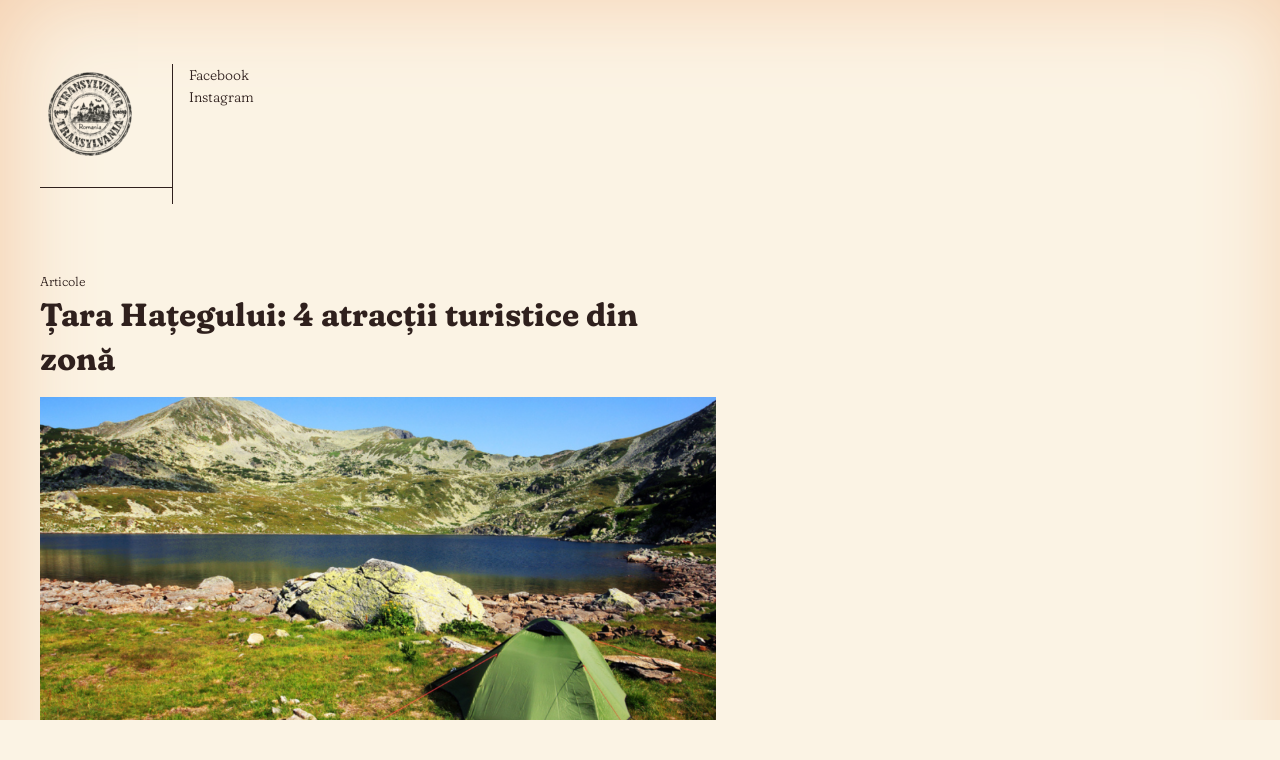

--- FILE ---
content_type: text/html; charset=UTF-8
request_url: https://iubesctransilvania.ro/tara-hategului-4-atractii-turistice-din-zona/
body_size: 11859
content:
<!DOCTYPE html>
<html dir="ltr" lang="ro-RO" prefix="og: https://ogp.me/ns#">
<head>
	<meta charset="UTF-8">
	<meta name="viewport" content="width=device-width, initial-scale=1">
	<link rel="profile" href="http://gmpg.org/xfn/11">

	<title>Țara Hațegului: 4 atracții turistice din zonă - Iubesc Transilvania</title>

		<!-- All in One SEO 4.9.3 - aioseo.com -->
	<meta name="description" content="Dacă ți-ai propus să cutreieri România în căutarea celor mai frumoase locuri pe timp de toamnă, asigură-te că nu ratezi o vacanță în Țara Hațegului. Iată patru destinații pe care trebuie să le incluzi în itinerarul tău atunci când explorezi această regiune. Țara Hațegului este situată în depresiunea omonimă din sud-vestul Transilvaniei, în județul Hunedoara. - Un stil de viață!" />
	<meta name="robots" content="max-image-preview:large" />
	<meta name="author" content="Iubesc Transilvania"/>
	<link rel="canonical" href="https://iubesctransilvania.ro/tara-hategului-4-atractii-turistice-din-zona/" />
	<meta name="generator" content="All in One SEO (AIOSEO) 4.9.3" />
		<meta property="og:locale" content="ro_RO" />
		<meta property="og:site_name" content="Iubesc Transilvania - Un stil de viață" />
		<meta property="og:type" content="article" />
		<meta property="og:title" content="Țara Hațegului: 4 atracții turistice din zonă - Iubesc Transilvania" />
		<meta property="og:description" content="Dacă ți-ai propus să cutreieri România în căutarea celor mai frumoase locuri pe timp de toamnă, asigură-te că nu ratezi o vacanță în Țara Hațegului. Iată patru destinații pe care trebuie să le incluzi în itinerarul tău atunci când explorezi această regiune. Țara Hațegului este situată în depresiunea omonimă din sud-vestul Transilvaniei, în județul Hunedoara. - Un stil de viață!" />
		<meta property="og:url" content="https://iubesctransilvania.ro/tara-hategului-4-atractii-turistice-din-zona/" />
		<meta property="og:image" content="https://iubesctransilvania.ro/wp-content/uploads/2023/09/3-2-1024x536-1.png" />
		<meta property="og:image:secure_url" content="https://iubesctransilvania.ro/wp-content/uploads/2023/09/3-2-1024x536-1.png" />
		<meta property="og:image:width" content="1024" />
		<meta property="og:image:height" content="536" />
		<meta property="article:published_time" content="2023-09-29T02:01:00+00:00" />
		<meta property="article:modified_time" content="2023-09-21T09:58:01+00:00" />
		<meta property="article:publisher" content="https://www.facebook.com/profile.php?id=100085831735429" />
		<meta name="twitter:card" content="summary_large_image" />
		<meta name="twitter:title" content="Țara Hațegului: 4 atracții turistice din zonă - Iubesc Transilvania" />
		<meta name="twitter:description" content="Dacă ți-ai propus să cutreieri România în căutarea celor mai frumoase locuri pe timp de toamnă, asigură-te că nu ratezi o vacanță în Țara Hațegului. Iată patru destinații pe care trebuie să le incluzi în itinerarul tău atunci când explorezi această regiune. Țara Hațegului este situată în depresiunea omonimă din sud-vestul Transilvaniei, în județul Hunedoara. - Un stil de viață!" />
		<meta name="twitter:image" content="https://iubesctransilvania.ro/wp-content/uploads/2022/11/cropped-Depositphotos_23304480_S-1.jpg" />
		<script type="application/ld+json" class="aioseo-schema">
			{"@context":"https:\/\/schema.org","@graph":[{"@type":"BlogPosting","@id":"https:\/\/iubesctransilvania.ro\/tara-hategului-4-atractii-turistice-din-zona\/#blogposting","name":"\u021aara Ha\u021begului: 4 atrac\u021bii turistice din zon\u0103 - Iubesc Transilvania","headline":"\u021aara Ha\u021begului: 4 atrac\u021bii turistice din zon\u0103","author":{"@id":"https:\/\/iubesctransilvania.ro\/author\/mirceabarbul\/#author"},"publisher":{"@id":"https:\/\/iubesctransilvania.ro\/#organization"},"image":{"@type":"ImageObject","url":"https:\/\/iubesctransilvania.ro\/wp-content\/uploads\/2023\/09\/3-2-1024x536-1.png","width":1024,"height":536},"datePublished":"2023-09-29T05:01:00+03:00","dateModified":"2023-09-21T12:58:01+03:00","inLanguage":"ro-RO","mainEntityOfPage":{"@id":"https:\/\/iubesctransilvania.ro\/tara-hategului-4-atractii-turistice-din-zona\/#webpage"},"isPartOf":{"@id":"https:\/\/iubesctransilvania.ro\/tara-hategului-4-atractii-turistice-din-zona\/#webpage"},"articleSection":"Articole"},{"@type":"BreadcrumbList","@id":"https:\/\/iubesctransilvania.ro\/tara-hategului-4-atractii-turistice-din-zona\/#breadcrumblist","itemListElement":[{"@type":"ListItem","@id":"https:\/\/iubesctransilvania.ro#listItem","position":1,"name":"Prima pagin\u0103","item":"https:\/\/iubesctransilvania.ro","nextItem":{"@type":"ListItem","@id":"https:\/\/iubesctransilvania.ro\/category\/articole\/#listItem","name":"Articole"}},{"@type":"ListItem","@id":"https:\/\/iubesctransilvania.ro\/category\/articole\/#listItem","position":2,"name":"Articole","item":"https:\/\/iubesctransilvania.ro\/category\/articole\/","nextItem":{"@type":"ListItem","@id":"https:\/\/iubesctransilvania.ro\/tara-hategului-4-atractii-turistice-din-zona\/#listItem","name":"\u021aara Ha\u021begului: 4 atrac\u021bii turistice din zon\u0103"},"previousItem":{"@type":"ListItem","@id":"https:\/\/iubesctransilvania.ro#listItem","name":"Prima pagin\u0103"}},{"@type":"ListItem","@id":"https:\/\/iubesctransilvania.ro\/tara-hategului-4-atractii-turistice-din-zona\/#listItem","position":3,"name":"\u021aara Ha\u021begului: 4 atrac\u021bii turistice din zon\u0103","previousItem":{"@type":"ListItem","@id":"https:\/\/iubesctransilvania.ro\/category\/articole\/#listItem","name":"Articole"}}]},{"@type":"Organization","@id":"https:\/\/iubesctransilvania.ro\/#organization","name":"Iubesc Transilvania - Un stil de via\u021b\u0103!","description":"Un stil de via\u021b\u0103","url":"https:\/\/iubesctransilvania.ro\/","logo":{"@type":"ImageObject","url":"https:\/\/iubesctransilvania.ro\/wp-content\/uploads\/2022\/11\/cropped-Depositphotos_23304480_S-1.jpg","@id":"https:\/\/iubesctransilvania.ro\/tara-hategului-4-atractii-turistice-din-zona\/#organizationLogo","width":512,"height":512},"image":{"@id":"https:\/\/iubesctransilvania.ro\/tara-hategului-4-atractii-turistice-din-zona\/#organizationLogo"},"sameAs":["https:\/\/www.facebook.com\/profile.php?id=100085831735429","https:\/\/www.instagram.com\/iubesctransilvaniaromania\/"]},{"@type":"Person","@id":"https:\/\/iubesctransilvania.ro\/author\/mirceabarbul\/#author","url":"https:\/\/iubesctransilvania.ro\/author\/mirceabarbul\/","name":"Iubesc Transilvania"},{"@type":"WebPage","@id":"https:\/\/iubesctransilvania.ro\/tara-hategului-4-atractii-turistice-din-zona\/#webpage","url":"https:\/\/iubesctransilvania.ro\/tara-hategului-4-atractii-turistice-din-zona\/","name":"\u021aara Ha\u021begului: 4 atrac\u021bii turistice din zon\u0103 - Iubesc Transilvania","description":"Dac\u0103 \u021bi-ai propus s\u0103 cutreieri Rom\u00e2nia \u00een c\u0103utarea celor mai frumoase locuri pe timp de toamn\u0103, asigur\u0103-te c\u0103 nu ratezi o vacan\u021b\u0103 \u00een \u021aara Ha\u021begului. Iat\u0103 patru destina\u021bii pe care trebuie s\u0103 le incluzi \u00een itinerarul t\u0103u atunci c\u00e2nd explorezi aceast\u0103 regiune. \u021aara Ha\u021begului este situat\u0103 \u00een depresiunea omonim\u0103 din sud-vestul Transilvaniei, \u00een jude\u021bul Hunedoara. - Un stil de via\u021b\u0103!","inLanguage":"ro-RO","isPartOf":{"@id":"https:\/\/iubesctransilvania.ro\/#website"},"breadcrumb":{"@id":"https:\/\/iubesctransilvania.ro\/tara-hategului-4-atractii-turistice-din-zona\/#breadcrumblist"},"author":{"@id":"https:\/\/iubesctransilvania.ro\/author\/mirceabarbul\/#author"},"creator":{"@id":"https:\/\/iubesctransilvania.ro\/author\/mirceabarbul\/#author"},"image":{"@type":"ImageObject","url":"https:\/\/iubesctransilvania.ro\/wp-content\/uploads\/2023\/09\/3-2-1024x536-1.png","@id":"https:\/\/iubesctransilvania.ro\/tara-hategului-4-atractii-turistice-din-zona\/#mainImage","width":1024,"height":536},"primaryImageOfPage":{"@id":"https:\/\/iubesctransilvania.ro\/tara-hategului-4-atractii-turistice-din-zona\/#mainImage"},"datePublished":"2023-09-29T05:01:00+03:00","dateModified":"2023-09-21T12:58:01+03:00"},{"@type":"WebSite","@id":"https:\/\/iubesctransilvania.ro\/#website","url":"https:\/\/iubesctransilvania.ro\/","name":"Iubesc Transilvania - Un stil de via\u021b\u0103!","description":"Un stil de via\u021b\u0103","inLanguage":"ro-RO","publisher":{"@id":"https:\/\/iubesctransilvania.ro\/#organization"}}]}
		</script>
		<!-- All in One SEO -->


<!-- Open Graph Meta Tags generated by Blog2Social 873 - https://www.blog2social.com -->
<meta property="og:title" content="Țara Hațegului: 4 atracții turistice din zonă"/>
<meta property="og:description" content="Dacă ți-ai propus să cutreieri România în căutarea celor mai frumoase locuri pe timp de toamnă, asigură-te că nu ratezi o vacanță în Țara Hațegulu"/>
<meta property="og:url" content="/tara-hategului-4-atractii-turistice-din-zona/"/>
<meta property="og:image" content="https://iubesctransilvania.ro/wp-content/uploads/2023/09/3-2-1024x536-1.png"/>
<meta property="og:image:width" content="1024" />
<meta property="og:image:height" content="536" />
<meta property="og:type" content="article"/>
<meta property="og:article:published_time" content="2023-09-29 05:01:00"/>
<meta property="og:article:modified_time" content="2023-09-21 12:58:01"/>
<!-- Open Graph Meta Tags generated by Blog2Social 873 - https://www.blog2social.com -->

<!-- Twitter Card generated by Blog2Social 873 - https://www.blog2social.com -->
<meta name="twitter:card" content="summary">
<meta name="twitter:title" content="Țara Hațegului: 4 atracții turistice din zonă"/>
<meta name="twitter:description" content="Dacă ți-ai propus să cutreieri România în căutarea celor mai frumoase locuri pe timp de toamnă, asigură-te că nu ratezi o vacanță în Țara Hațegulu"/>
<meta name="twitter:image" content="https://iubesctransilvania.ro/wp-content/uploads/2023/09/3-2-1024x536-1.png"/>
<!-- Twitter Card generated by Blog2Social 873 - https://www.blog2social.com -->
<meta name="author" content="Iubesc Transilvania"/>
<link rel='dns-prefetch' href='//stats.wp.com' />
<link rel="alternate" type="application/rss+xml" title="Iubesc Transilvania &raquo; Flux" href="https://iubesctransilvania.ro/feed/" />
<link rel="alternate" type="application/rss+xml" title="Iubesc Transilvania &raquo; Flux comentarii" href="https://iubesctransilvania.ro/comments/feed/" />
<link rel="alternate" title="oEmbed (JSON)" type="application/json+oembed" href="https://iubesctransilvania.ro/wp-json/oembed/1.0/embed?url=https%3A%2F%2Fiubesctransilvania.ro%2Ftara-hategului-4-atractii-turistice-din-zona%2F" />
<link rel="alternate" title="oEmbed (XML)" type="text/xml+oembed" href="https://iubesctransilvania.ro/wp-json/oembed/1.0/embed?url=https%3A%2F%2Fiubesctransilvania.ro%2Ftara-hategului-4-atractii-turistice-din-zona%2F&#038;format=xml" />
<style id='wp-img-auto-sizes-contain-inline-css' type='text/css'>
img:is([sizes=auto i],[sizes^="auto," i]){contain-intrinsic-size:3000px 1500px}
/*# sourceURL=wp-img-auto-sizes-contain-inline-css */
</style>
<style id='wp-emoji-styles-inline-css' type='text/css'>

	img.wp-smiley, img.emoji {
		display: inline !important;
		border: none !important;
		box-shadow: none !important;
		height: 1em !important;
		width: 1em !important;
		margin: 0 0.07em !important;
		vertical-align: -0.1em !important;
		background: none !important;
		padding: 0 !important;
	}
/*# sourceURL=wp-emoji-styles-inline-css */
</style>
<style id='wp-block-library-inline-css' type='text/css'>
:root{--wp-block-synced-color:#7a00df;--wp-block-synced-color--rgb:122,0,223;--wp-bound-block-color:var(--wp-block-synced-color);--wp-editor-canvas-background:#ddd;--wp-admin-theme-color:#007cba;--wp-admin-theme-color--rgb:0,124,186;--wp-admin-theme-color-darker-10:#006ba1;--wp-admin-theme-color-darker-10--rgb:0,107,160.5;--wp-admin-theme-color-darker-20:#005a87;--wp-admin-theme-color-darker-20--rgb:0,90,135;--wp-admin-border-width-focus:2px}@media (min-resolution:192dpi){:root{--wp-admin-border-width-focus:1.5px}}.wp-element-button{cursor:pointer}:root .has-very-light-gray-background-color{background-color:#eee}:root .has-very-dark-gray-background-color{background-color:#313131}:root .has-very-light-gray-color{color:#eee}:root .has-very-dark-gray-color{color:#313131}:root .has-vivid-green-cyan-to-vivid-cyan-blue-gradient-background{background:linear-gradient(135deg,#00d084,#0693e3)}:root .has-purple-crush-gradient-background{background:linear-gradient(135deg,#34e2e4,#4721fb 50%,#ab1dfe)}:root .has-hazy-dawn-gradient-background{background:linear-gradient(135deg,#faaca8,#dad0ec)}:root .has-subdued-olive-gradient-background{background:linear-gradient(135deg,#fafae1,#67a671)}:root .has-atomic-cream-gradient-background{background:linear-gradient(135deg,#fdd79a,#004a59)}:root .has-nightshade-gradient-background{background:linear-gradient(135deg,#330968,#31cdcf)}:root .has-midnight-gradient-background{background:linear-gradient(135deg,#020381,#2874fc)}:root{--wp--preset--font-size--normal:16px;--wp--preset--font-size--huge:42px}.has-regular-font-size{font-size:1em}.has-larger-font-size{font-size:2.625em}.has-normal-font-size{font-size:var(--wp--preset--font-size--normal)}.has-huge-font-size{font-size:var(--wp--preset--font-size--huge)}.has-text-align-center{text-align:center}.has-text-align-left{text-align:left}.has-text-align-right{text-align:right}.has-fit-text{white-space:nowrap!important}#end-resizable-editor-section{display:none}.aligncenter{clear:both}.items-justified-left{justify-content:flex-start}.items-justified-center{justify-content:center}.items-justified-right{justify-content:flex-end}.items-justified-space-between{justify-content:space-between}.screen-reader-text{border:0;clip-path:inset(50%);height:1px;margin:-1px;overflow:hidden;padding:0;position:absolute;width:1px;word-wrap:normal!important}.screen-reader-text:focus{background-color:#ddd;clip-path:none;color:#444;display:block;font-size:1em;height:auto;left:5px;line-height:normal;padding:15px 23px 14px;text-decoration:none;top:5px;width:auto;z-index:100000}html :where(.has-border-color){border-style:solid}html :where([style*=border-top-color]){border-top-style:solid}html :where([style*=border-right-color]){border-right-style:solid}html :where([style*=border-bottom-color]){border-bottom-style:solid}html :where([style*=border-left-color]){border-left-style:solid}html :where([style*=border-width]){border-style:solid}html :where([style*=border-top-width]){border-top-style:solid}html :where([style*=border-right-width]){border-right-style:solid}html :where([style*=border-bottom-width]){border-bottom-style:solid}html :where([style*=border-left-width]){border-left-style:solid}html :where(img[class*=wp-image-]){height:auto;max-width:100%}:where(figure){margin:0 0 1em}html :where(.is-position-sticky){--wp-admin--admin-bar--position-offset:var(--wp-admin--admin-bar--height,0px)}@media screen and (max-width:600px){html :where(.is-position-sticky){--wp-admin--admin-bar--position-offset:0px}}

/*# sourceURL=wp-block-library-inline-css */
</style><style id='wp-block-heading-inline-css' type='text/css'>
h1:where(.wp-block-heading).has-background,h2:where(.wp-block-heading).has-background,h3:where(.wp-block-heading).has-background,h4:where(.wp-block-heading).has-background,h5:where(.wp-block-heading).has-background,h6:where(.wp-block-heading).has-background{padding:1.25em 2.375em}h1.has-text-align-left[style*=writing-mode]:where([style*=vertical-lr]),h1.has-text-align-right[style*=writing-mode]:where([style*=vertical-rl]),h2.has-text-align-left[style*=writing-mode]:where([style*=vertical-lr]),h2.has-text-align-right[style*=writing-mode]:where([style*=vertical-rl]),h3.has-text-align-left[style*=writing-mode]:where([style*=vertical-lr]),h3.has-text-align-right[style*=writing-mode]:where([style*=vertical-rl]),h4.has-text-align-left[style*=writing-mode]:where([style*=vertical-lr]),h4.has-text-align-right[style*=writing-mode]:where([style*=vertical-rl]),h5.has-text-align-left[style*=writing-mode]:where([style*=vertical-lr]),h5.has-text-align-right[style*=writing-mode]:where([style*=vertical-rl]),h6.has-text-align-left[style*=writing-mode]:where([style*=vertical-lr]),h6.has-text-align-right[style*=writing-mode]:where([style*=vertical-rl]){rotate:180deg}
/*# sourceURL=https://iubesctransilvania.ro/wp-includes/blocks/heading/style.min.css */
</style>
<style id='wp-block-image-inline-css' type='text/css'>
.wp-block-image>a,.wp-block-image>figure>a{display:inline-block}.wp-block-image img{box-sizing:border-box;height:auto;max-width:100%;vertical-align:bottom}@media not (prefers-reduced-motion){.wp-block-image img.hide{visibility:hidden}.wp-block-image img.show{animation:show-content-image .4s}}.wp-block-image[style*=border-radius] img,.wp-block-image[style*=border-radius]>a{border-radius:inherit}.wp-block-image.has-custom-border img{box-sizing:border-box}.wp-block-image.aligncenter{text-align:center}.wp-block-image.alignfull>a,.wp-block-image.alignwide>a{width:100%}.wp-block-image.alignfull img,.wp-block-image.alignwide img{height:auto;width:100%}.wp-block-image .aligncenter,.wp-block-image .alignleft,.wp-block-image .alignright,.wp-block-image.aligncenter,.wp-block-image.alignleft,.wp-block-image.alignright{display:table}.wp-block-image .aligncenter>figcaption,.wp-block-image .alignleft>figcaption,.wp-block-image .alignright>figcaption,.wp-block-image.aligncenter>figcaption,.wp-block-image.alignleft>figcaption,.wp-block-image.alignright>figcaption{caption-side:bottom;display:table-caption}.wp-block-image .alignleft{float:left;margin:.5em 1em .5em 0}.wp-block-image .alignright{float:right;margin:.5em 0 .5em 1em}.wp-block-image .aligncenter{margin-left:auto;margin-right:auto}.wp-block-image :where(figcaption){margin-bottom:1em;margin-top:.5em}.wp-block-image.is-style-circle-mask img{border-radius:9999px}@supports ((-webkit-mask-image:none) or (mask-image:none)) or (-webkit-mask-image:none){.wp-block-image.is-style-circle-mask img{border-radius:0;-webkit-mask-image:url('data:image/svg+xml;utf8,<svg viewBox="0 0 100 100" xmlns="http://www.w3.org/2000/svg"><circle cx="50" cy="50" r="50"/></svg>');mask-image:url('data:image/svg+xml;utf8,<svg viewBox="0 0 100 100" xmlns="http://www.w3.org/2000/svg"><circle cx="50" cy="50" r="50"/></svg>');mask-mode:alpha;-webkit-mask-position:center;mask-position:center;-webkit-mask-repeat:no-repeat;mask-repeat:no-repeat;-webkit-mask-size:contain;mask-size:contain}}:root :where(.wp-block-image.is-style-rounded img,.wp-block-image .is-style-rounded img){border-radius:9999px}.wp-block-image figure{margin:0}.wp-lightbox-container{display:flex;flex-direction:column;position:relative}.wp-lightbox-container img{cursor:zoom-in}.wp-lightbox-container img:hover+button{opacity:1}.wp-lightbox-container button{align-items:center;backdrop-filter:blur(16px) saturate(180%);background-color:#5a5a5a40;border:none;border-radius:4px;cursor:zoom-in;display:flex;height:20px;justify-content:center;opacity:0;padding:0;position:absolute;right:16px;text-align:center;top:16px;width:20px;z-index:100}@media not (prefers-reduced-motion){.wp-lightbox-container button{transition:opacity .2s ease}}.wp-lightbox-container button:focus-visible{outline:3px auto #5a5a5a40;outline:3px auto -webkit-focus-ring-color;outline-offset:3px}.wp-lightbox-container button:hover{cursor:pointer;opacity:1}.wp-lightbox-container button:focus{opacity:1}.wp-lightbox-container button:focus,.wp-lightbox-container button:hover,.wp-lightbox-container button:not(:hover):not(:active):not(.has-background){background-color:#5a5a5a40;border:none}.wp-lightbox-overlay{box-sizing:border-box;cursor:zoom-out;height:100vh;left:0;overflow:hidden;position:fixed;top:0;visibility:hidden;width:100%;z-index:100000}.wp-lightbox-overlay .close-button{align-items:center;cursor:pointer;display:flex;justify-content:center;min-height:40px;min-width:40px;padding:0;position:absolute;right:calc(env(safe-area-inset-right) + 16px);top:calc(env(safe-area-inset-top) + 16px);z-index:5000000}.wp-lightbox-overlay .close-button:focus,.wp-lightbox-overlay .close-button:hover,.wp-lightbox-overlay .close-button:not(:hover):not(:active):not(.has-background){background:none;border:none}.wp-lightbox-overlay .lightbox-image-container{height:var(--wp--lightbox-container-height);left:50%;overflow:hidden;position:absolute;top:50%;transform:translate(-50%,-50%);transform-origin:top left;width:var(--wp--lightbox-container-width);z-index:9999999999}.wp-lightbox-overlay .wp-block-image{align-items:center;box-sizing:border-box;display:flex;height:100%;justify-content:center;margin:0;position:relative;transform-origin:0 0;width:100%;z-index:3000000}.wp-lightbox-overlay .wp-block-image img{height:var(--wp--lightbox-image-height);min-height:var(--wp--lightbox-image-height);min-width:var(--wp--lightbox-image-width);width:var(--wp--lightbox-image-width)}.wp-lightbox-overlay .wp-block-image figcaption{display:none}.wp-lightbox-overlay button{background:none;border:none}.wp-lightbox-overlay .scrim{background-color:#fff;height:100%;opacity:.9;position:absolute;width:100%;z-index:2000000}.wp-lightbox-overlay.active{visibility:visible}@media not (prefers-reduced-motion){.wp-lightbox-overlay.active{animation:turn-on-visibility .25s both}.wp-lightbox-overlay.active img{animation:turn-on-visibility .35s both}.wp-lightbox-overlay.show-closing-animation:not(.active){animation:turn-off-visibility .35s both}.wp-lightbox-overlay.show-closing-animation:not(.active) img{animation:turn-off-visibility .25s both}.wp-lightbox-overlay.zoom.active{animation:none;opacity:1;visibility:visible}.wp-lightbox-overlay.zoom.active .lightbox-image-container{animation:lightbox-zoom-in .4s}.wp-lightbox-overlay.zoom.active .lightbox-image-container img{animation:none}.wp-lightbox-overlay.zoom.active .scrim{animation:turn-on-visibility .4s forwards}.wp-lightbox-overlay.zoom.show-closing-animation:not(.active){animation:none}.wp-lightbox-overlay.zoom.show-closing-animation:not(.active) .lightbox-image-container{animation:lightbox-zoom-out .4s}.wp-lightbox-overlay.zoom.show-closing-animation:not(.active) .lightbox-image-container img{animation:none}.wp-lightbox-overlay.zoom.show-closing-animation:not(.active) .scrim{animation:turn-off-visibility .4s forwards}}@keyframes show-content-image{0%{visibility:hidden}99%{visibility:hidden}to{visibility:visible}}@keyframes turn-on-visibility{0%{opacity:0}to{opacity:1}}@keyframes turn-off-visibility{0%{opacity:1;visibility:visible}99%{opacity:0;visibility:visible}to{opacity:0;visibility:hidden}}@keyframes lightbox-zoom-in{0%{transform:translate(calc((-100vw + var(--wp--lightbox-scrollbar-width))/2 + var(--wp--lightbox-initial-left-position)),calc(-50vh + var(--wp--lightbox-initial-top-position))) scale(var(--wp--lightbox-scale))}to{transform:translate(-50%,-50%) scale(1)}}@keyframes lightbox-zoom-out{0%{transform:translate(-50%,-50%) scale(1);visibility:visible}99%{visibility:visible}to{transform:translate(calc((-100vw + var(--wp--lightbox-scrollbar-width))/2 + var(--wp--lightbox-initial-left-position)),calc(-50vh + var(--wp--lightbox-initial-top-position))) scale(var(--wp--lightbox-scale));visibility:hidden}}
/*# sourceURL=https://iubesctransilvania.ro/wp-includes/blocks/image/style.min.css */
</style>
<style id='wp-block-paragraph-inline-css' type='text/css'>
.is-small-text{font-size:.875em}.is-regular-text{font-size:1em}.is-large-text{font-size:2.25em}.is-larger-text{font-size:3em}.has-drop-cap:not(:focus):first-letter{float:left;font-size:8.4em;font-style:normal;font-weight:100;line-height:.68;margin:.05em .1em 0 0;text-transform:uppercase}body.rtl .has-drop-cap:not(:focus):first-letter{float:none;margin-left:.1em}p.has-drop-cap.has-background{overflow:hidden}:root :where(p.has-background){padding:1.25em 2.375em}:where(p.has-text-color:not(.has-link-color)) a{color:inherit}p.has-text-align-left[style*="writing-mode:vertical-lr"],p.has-text-align-right[style*="writing-mode:vertical-rl"]{rotate:180deg}
/*# sourceURL=https://iubesctransilvania.ro/wp-includes/blocks/paragraph/style.min.css */
</style>
<style id='global-styles-inline-css' type='text/css'>
:root{--wp--preset--aspect-ratio--square: 1;--wp--preset--aspect-ratio--4-3: 4/3;--wp--preset--aspect-ratio--3-4: 3/4;--wp--preset--aspect-ratio--3-2: 3/2;--wp--preset--aspect-ratio--2-3: 2/3;--wp--preset--aspect-ratio--16-9: 16/9;--wp--preset--aspect-ratio--9-16: 9/16;--wp--preset--color--black: #000000;--wp--preset--color--cyan-bluish-gray: #abb8c3;--wp--preset--color--white: #ffffff;--wp--preset--color--pale-pink: #f78da7;--wp--preset--color--vivid-red: #cf2e2e;--wp--preset--color--luminous-vivid-orange: #ff6900;--wp--preset--color--luminous-vivid-amber: #fcb900;--wp--preset--color--light-green-cyan: #7bdcb5;--wp--preset--color--vivid-green-cyan: #00d084;--wp--preset--color--pale-cyan-blue: #8ed1fc;--wp--preset--color--vivid-cyan-blue: #0693e3;--wp--preset--color--vivid-purple: #9b51e0;--wp--preset--gradient--vivid-cyan-blue-to-vivid-purple: linear-gradient(135deg,rgb(6,147,227) 0%,rgb(155,81,224) 100%);--wp--preset--gradient--light-green-cyan-to-vivid-green-cyan: linear-gradient(135deg,rgb(122,220,180) 0%,rgb(0,208,130) 100%);--wp--preset--gradient--luminous-vivid-amber-to-luminous-vivid-orange: linear-gradient(135deg,rgb(252,185,0) 0%,rgb(255,105,0) 100%);--wp--preset--gradient--luminous-vivid-orange-to-vivid-red: linear-gradient(135deg,rgb(255,105,0) 0%,rgb(207,46,46) 100%);--wp--preset--gradient--very-light-gray-to-cyan-bluish-gray: linear-gradient(135deg,rgb(238,238,238) 0%,rgb(169,184,195) 100%);--wp--preset--gradient--cool-to-warm-spectrum: linear-gradient(135deg,rgb(74,234,220) 0%,rgb(151,120,209) 20%,rgb(207,42,186) 40%,rgb(238,44,130) 60%,rgb(251,105,98) 80%,rgb(254,248,76) 100%);--wp--preset--gradient--blush-light-purple: linear-gradient(135deg,rgb(255,206,236) 0%,rgb(152,150,240) 100%);--wp--preset--gradient--blush-bordeaux: linear-gradient(135deg,rgb(254,205,165) 0%,rgb(254,45,45) 50%,rgb(107,0,62) 100%);--wp--preset--gradient--luminous-dusk: linear-gradient(135deg,rgb(255,203,112) 0%,rgb(199,81,192) 50%,rgb(65,88,208) 100%);--wp--preset--gradient--pale-ocean: linear-gradient(135deg,rgb(255,245,203) 0%,rgb(182,227,212) 50%,rgb(51,167,181) 100%);--wp--preset--gradient--electric-grass: linear-gradient(135deg,rgb(202,248,128) 0%,rgb(113,206,126) 100%);--wp--preset--gradient--midnight: linear-gradient(135deg,rgb(2,3,129) 0%,rgb(40,116,252) 100%);--wp--preset--font-size--small: 13px;--wp--preset--font-size--medium: 20px;--wp--preset--font-size--large: 36px;--wp--preset--font-size--x-large: 42px;--wp--preset--spacing--20: 0.44rem;--wp--preset--spacing--30: 0.67rem;--wp--preset--spacing--40: 1rem;--wp--preset--spacing--50: 1.5rem;--wp--preset--spacing--60: 2.25rem;--wp--preset--spacing--70: 3.38rem;--wp--preset--spacing--80: 5.06rem;--wp--preset--shadow--natural: 6px 6px 9px rgba(0, 0, 0, 0.2);--wp--preset--shadow--deep: 12px 12px 50px rgba(0, 0, 0, 0.4);--wp--preset--shadow--sharp: 6px 6px 0px rgba(0, 0, 0, 0.2);--wp--preset--shadow--outlined: 6px 6px 0px -3px rgb(255, 255, 255), 6px 6px rgb(0, 0, 0);--wp--preset--shadow--crisp: 6px 6px 0px rgb(0, 0, 0);}:where(.is-layout-flex){gap: 0.5em;}:where(.is-layout-grid){gap: 0.5em;}body .is-layout-flex{display: flex;}.is-layout-flex{flex-wrap: wrap;align-items: center;}.is-layout-flex > :is(*, div){margin: 0;}body .is-layout-grid{display: grid;}.is-layout-grid > :is(*, div){margin: 0;}:where(.wp-block-columns.is-layout-flex){gap: 2em;}:where(.wp-block-columns.is-layout-grid){gap: 2em;}:where(.wp-block-post-template.is-layout-flex){gap: 1.25em;}:where(.wp-block-post-template.is-layout-grid){gap: 1.25em;}.has-black-color{color: var(--wp--preset--color--black) !important;}.has-cyan-bluish-gray-color{color: var(--wp--preset--color--cyan-bluish-gray) !important;}.has-white-color{color: var(--wp--preset--color--white) !important;}.has-pale-pink-color{color: var(--wp--preset--color--pale-pink) !important;}.has-vivid-red-color{color: var(--wp--preset--color--vivid-red) !important;}.has-luminous-vivid-orange-color{color: var(--wp--preset--color--luminous-vivid-orange) !important;}.has-luminous-vivid-amber-color{color: var(--wp--preset--color--luminous-vivid-amber) !important;}.has-light-green-cyan-color{color: var(--wp--preset--color--light-green-cyan) !important;}.has-vivid-green-cyan-color{color: var(--wp--preset--color--vivid-green-cyan) !important;}.has-pale-cyan-blue-color{color: var(--wp--preset--color--pale-cyan-blue) !important;}.has-vivid-cyan-blue-color{color: var(--wp--preset--color--vivid-cyan-blue) !important;}.has-vivid-purple-color{color: var(--wp--preset--color--vivid-purple) !important;}.has-black-background-color{background-color: var(--wp--preset--color--black) !important;}.has-cyan-bluish-gray-background-color{background-color: var(--wp--preset--color--cyan-bluish-gray) !important;}.has-white-background-color{background-color: var(--wp--preset--color--white) !important;}.has-pale-pink-background-color{background-color: var(--wp--preset--color--pale-pink) !important;}.has-vivid-red-background-color{background-color: var(--wp--preset--color--vivid-red) !important;}.has-luminous-vivid-orange-background-color{background-color: var(--wp--preset--color--luminous-vivid-orange) !important;}.has-luminous-vivid-amber-background-color{background-color: var(--wp--preset--color--luminous-vivid-amber) !important;}.has-light-green-cyan-background-color{background-color: var(--wp--preset--color--light-green-cyan) !important;}.has-vivid-green-cyan-background-color{background-color: var(--wp--preset--color--vivid-green-cyan) !important;}.has-pale-cyan-blue-background-color{background-color: var(--wp--preset--color--pale-cyan-blue) !important;}.has-vivid-cyan-blue-background-color{background-color: var(--wp--preset--color--vivid-cyan-blue) !important;}.has-vivid-purple-background-color{background-color: var(--wp--preset--color--vivid-purple) !important;}.has-black-border-color{border-color: var(--wp--preset--color--black) !important;}.has-cyan-bluish-gray-border-color{border-color: var(--wp--preset--color--cyan-bluish-gray) !important;}.has-white-border-color{border-color: var(--wp--preset--color--white) !important;}.has-pale-pink-border-color{border-color: var(--wp--preset--color--pale-pink) !important;}.has-vivid-red-border-color{border-color: var(--wp--preset--color--vivid-red) !important;}.has-luminous-vivid-orange-border-color{border-color: var(--wp--preset--color--luminous-vivid-orange) !important;}.has-luminous-vivid-amber-border-color{border-color: var(--wp--preset--color--luminous-vivid-amber) !important;}.has-light-green-cyan-border-color{border-color: var(--wp--preset--color--light-green-cyan) !important;}.has-vivid-green-cyan-border-color{border-color: var(--wp--preset--color--vivid-green-cyan) !important;}.has-pale-cyan-blue-border-color{border-color: var(--wp--preset--color--pale-cyan-blue) !important;}.has-vivid-cyan-blue-border-color{border-color: var(--wp--preset--color--vivid-cyan-blue) !important;}.has-vivid-purple-border-color{border-color: var(--wp--preset--color--vivid-purple) !important;}.has-vivid-cyan-blue-to-vivid-purple-gradient-background{background: var(--wp--preset--gradient--vivid-cyan-blue-to-vivid-purple) !important;}.has-light-green-cyan-to-vivid-green-cyan-gradient-background{background: var(--wp--preset--gradient--light-green-cyan-to-vivid-green-cyan) !important;}.has-luminous-vivid-amber-to-luminous-vivid-orange-gradient-background{background: var(--wp--preset--gradient--luminous-vivid-amber-to-luminous-vivid-orange) !important;}.has-luminous-vivid-orange-to-vivid-red-gradient-background{background: var(--wp--preset--gradient--luminous-vivid-orange-to-vivid-red) !important;}.has-very-light-gray-to-cyan-bluish-gray-gradient-background{background: var(--wp--preset--gradient--very-light-gray-to-cyan-bluish-gray) !important;}.has-cool-to-warm-spectrum-gradient-background{background: var(--wp--preset--gradient--cool-to-warm-spectrum) !important;}.has-blush-light-purple-gradient-background{background: var(--wp--preset--gradient--blush-light-purple) !important;}.has-blush-bordeaux-gradient-background{background: var(--wp--preset--gradient--blush-bordeaux) !important;}.has-luminous-dusk-gradient-background{background: var(--wp--preset--gradient--luminous-dusk) !important;}.has-pale-ocean-gradient-background{background: var(--wp--preset--gradient--pale-ocean) !important;}.has-electric-grass-gradient-background{background: var(--wp--preset--gradient--electric-grass) !important;}.has-midnight-gradient-background{background: var(--wp--preset--gradient--midnight) !important;}.has-small-font-size{font-size: var(--wp--preset--font-size--small) !important;}.has-medium-font-size{font-size: var(--wp--preset--font-size--medium) !important;}.has-large-font-size{font-size: var(--wp--preset--font-size--large) !important;}.has-x-large-font-size{font-size: var(--wp--preset--font-size--x-large) !important;}
/*# sourceURL=global-styles-inline-css */
</style>

<style id='classic-theme-styles-inline-css' type='text/css'>
/*! This file is auto-generated */
.wp-block-button__link{color:#fff;background-color:#32373c;border-radius:9999px;box-shadow:none;text-decoration:none;padding:calc(.667em + 2px) calc(1.333em + 2px);font-size:1.125em}.wp-block-file__button{background:#32373c;color:#fff;text-decoration:none}
/*# sourceURL=/wp-includes/css/classic-themes.min.css */
</style>
<link rel='stylesheet' id='visualcoffee-style-css' href='https://iubesctransilvania.ro/wp-content/themes/visual-coffee/style.css?ver=1.9' type='text/css' media='all' />
<link rel='stylesheet' id='visualcoffee-editor-style-css' href='https://iubesctransilvania.ro/wp-content/themes/visual-coffee/editor.css?ver=1.9' type='text/css' media='all' />
<script type="text/javascript" src="https://iubesctransilvania.ro/wp-includes/js/jquery/jquery.min.js?ver=3.7.1" id="jquery-core-js"></script>
<script type="text/javascript" src="https://iubesctransilvania.ro/wp-includes/js/jquery/jquery-migrate.min.js?ver=3.4.1" id="jquery-migrate-js"></script>
<link rel="https://api.w.org/" href="https://iubesctransilvania.ro/wp-json/" /><link rel="alternate" title="JSON" type="application/json" href="https://iubesctransilvania.ro/wp-json/wp/v2/posts/7085" /><link rel="EditURI" type="application/rsd+xml" title="RSD" href="https://iubesctransilvania.ro/xmlrpc.php?rsd" />
<meta name="generator" content="WordPress 6.9" />
<link rel='shortlink' href='https://iubesctransilvania.ro/?p=7085' />
	<style>img#wpstats{display:none}</style>
		<link rel="icon" href="https://iubesctransilvania.ro/wp-content/uploads/2022/11/cropped-Depositphotos_23304480_S-1-32x32.jpg" sizes="32x32" />
<link rel="icon" href="https://iubesctransilvania.ro/wp-content/uploads/2022/11/cropped-Depositphotos_23304480_S-1-192x192.jpg" sizes="192x192" />
<link rel="apple-touch-icon" href="https://iubesctransilvania.ro/wp-content/uploads/2022/11/cropped-Depositphotos_23304480_S-1-180x180.jpg" />
<meta name="msapplication-TileImage" content="https://iubesctransilvania.ro/wp-content/uploads/2022/11/cropped-Depositphotos_23304480_S-1-270x270.jpg" />
	<!--
Visual Coffee Theme by https://visual.coffee
	-->
</head>

<body class="wp-singular post-template-default single single-post postid-7085 single-format-standard wp-custom-logo wp-theme-visual-coffee">
<a class="skip-link screen-reader-text" href="#site-content" tabindex="20">Sari la conținut</a><div id="page">
	<header id="site-header">
        <div>
            <a href="https://iubesctransilvania.ro/" class="custom-logo-link" rel="home"><img width="100" height="100" src="https://iubesctransilvania.ro/wp-content/uploads/2024/12/cropped-transparent-e1733737347864.png" class="custom-logo" alt="Iubesc Transilvania" decoding="async" /></a>        </div>

        <nav id="primary-nav">
            <button id="nav-toggle" class="nav-slide-button" aria-label="open"><span><span class="screen-reader-text">Menu</span></span></button>
            <div id="menu-modal" aria-hidden="true" role="dialog">
                <button id="nav-close" class="nav-slide-button" aria-label="close"><span><span class="screen-reader-text">Menu</span></span></button>
                <ul id="primary-menu" class="clear"><li id="menu-item-1487" class="menu-item menu-item-type-custom menu-item-object-custom menu-item-1487"><a href="https://www.facebook.com/IubescTransilvaniaRomania">Facebook</a></li>
<li id="menu-item-1488" class="menu-item menu-item-type-custom menu-item-object-custom menu-item-1488"><a href="https://www.instagram.com/iubesctransilvaniaromania/">Instagram</a></li>
</ul>            </div>
            <div id="modalOverlay" tabindex="-1"></div>
        </nav>

        <ul class="social-media-profiles">
                                                                                                        </ul>
	</header>

    <main id="site-content">
		    <section class="grid__single">

	
<div class="grid__item">
	<article id="post-7085" class="post-7085 post type-post status-publish format-standard has-post-thumbnail hentry category-articole">

    <header class="entry-header">
        <a href="https://iubesctransilvania.ro/category/articole/" class="category-name">Articole</a>         <h2 class="entry-title">Țara Hațegului: 4 atracții turistice din zonă</h2>    </header>

    <div class="entry-content">
        <div class="entry-thumbnail-single">
            <img width="1024" height="536" src="https://iubesctransilvania.ro/wp-content/uploads/2023/09/3-2-1024x536-1.png" class="attachment-full size-full wp-post-image" alt="" decoding="async" fetchpriority="high" srcset="https://iubesctransilvania.ro/wp-content/uploads/2023/09/3-2-1024x536-1.png 1024w, https://iubesctransilvania.ro/wp-content/uploads/2023/09/3-2-1024x536-1-300x157.png 300w, https://iubesctransilvania.ro/wp-content/uploads/2023/09/3-2-1024x536-1-768x402.png 768w, https://iubesctransilvania.ro/wp-content/uploads/2023/09/3-2-1024x536-1-496x260.png 496w, https://iubesctransilvania.ro/wp-content/uploads/2023/09/3-2-1024x536-1-800x419.png 800w" sizes="(max-width: 1024px) 100vw, 1024px" />        </div>

        
<p>Dacă ți-ai propus să cutreieri România în căutarea celor mai frumoase locuri pe timp de toamnă, asigură-te că nu ratezi o vacanță în Țara Hațegului. Iată patru destinații pe care trebuie să le incluzi în itinerarul tău atunci când explorezi această regiune.</p>



<p>Țara Hațegului este situată în depresiunea omonimă din sud-vestul Transilvaniei, în județul Hunedoara. Această destinație ascunde o istorie impresionantă și este ofertantă din foarte multe puncte vedere, pentru mai multe tipologii de călători. Fie că ești aventurier, pasionat de cultură, sau vrei să te relaxezi în inima naturii, aici vei găsi toate elementele necesare unei experiențe memorabile.&nbsp;</p>



<h3 class="wp-block-heading"><strong>Sarmizegetusa Regia</strong></h3>



<figure class="wp-block-image"><img decoding="async" src="https://blog.travelminit.ro/wp-content/uploads/2023/09/1-1-1024x536.png" alt="" class="wp-image-15317"/></figure>



<p>Sarmizegetusa Regia este cel mai mare sit arheologic dacic și se găsește pe vârful Dealului Grădiștei, la altitudinea de 1200 de metri. În perioada pre-cuceririi romane, această cetate a servit drept capitală a Daciei și face parte dintr-un impresionant complex de cetăți dacice descoperite în Munții Orăștiei. Sarmizegetusa Regia a fost bine apărată, fiind înconjurată de ziduri masive din piatră și sanțuri, ale căror ruine pot fi admirate și astăzi. Cetatea era structurată în trei sectoare distincte: o așezare civilă, o fortificație situată în cea mai înaltă parte și o zonă sacră.</p>



<p>Citește și:&nbsp;<a href="https://blog.travelminit.ro/cetatea-rasnov-care-este-povestea-sa-si-ce-poti-explora-in-zona/">Cetatea Râșnov: care este povestea sa și ce poți explora în zonă</a></p>



<p><strong>Dinosaur World Transylvania</strong></p>



<p>Parcul de distracții Dinosaur World Transylvania este o destinație perfectă pentru o vacanță în care atât cei mari, cât și cei mici, se vor distra pe cinste. Satul de vacanță se întinde pe o suprafață de 100 de hectare, și este amplasat în apropierea localității Sibișel, la poalele Munților Retezat. Aici, vizitatorii se pot bucura de numeroase activități în aer liber, precum parcurgerea de trasee în copaci, datul cu tiroliana, darts, mini-golf și multe altele. Țara Hațegului este locul în care au fost descoperite primele fosile de dinozauri de la noi din țară, iar parcul de aventură reușește să readucă la viață lumea animalelor preistorice, într-un mod inedit. Acesta cuprinde și o fermă de animale, unde pot fi admirați bizoni americani, magari, ponei, iepurași și alte necuvântătoare simpatice.&nbsp;</p>



<p><strong>Rezervația de Zimbri Hațeg</strong></p>



<figure class="wp-block-image"><img decoding="async" src="https://blog.travelminit.ro/wp-content/uploads/2023/09/2-2-1024x536.png" alt="" class="wp-image-15318"/></figure>



<p>La câțiva kilometri distanță de Hațeg se află prima rezervația din România care a găzduit zimbri după dispariția lor. În 1958, a fost adusă aici prima pereche de zimbri din Polonia. În prezent, Rezervația din Pădurea Slivuț este casa a opt exemplare de zimbri, patru masculi și patru femele. Toți puii născuți în România au primit nume care încep cu litera “R,” cum ar fi Romulus, Roman, Rodica și Roibu. Rezervația poate fi vizitată zilnic, între orele 08:00 și 18:00.</p>



<p><strong>Parcul Național Retezat</strong></p>



<figure class="wp-block-image"><img decoding="async" src="https://blog.travelminit.ro/wp-content/uploads/2023/09/3-2-1024x536.png" alt="" class="wp-image-15319"/></figure>



<p>Parcul Național Retezat este situat în munții cu același nume și este cunoscut pentru peisajele sale spectaculoase, lacurile alpine, flora și fauna rare și protejate. A fost desemnat parc național în 1935 și acoperă o suprafață de aproximativ 38.000 de hectare, incluzând peste 80 de lacuri alpine, printre care se numără celebrele Bucura și Zănoaga. Aici se găsesc o mulțime de specii de animale, precum ursul brun, lupul, râsul, vidra, capra neagră, sturzul de munte și ciocănitoarea de munte. Atracția principală pentru iubitorii de drumeții sunt numeroasele trasee montane, precum Pietrele – Judele, Judele – Gura Zlata, Râușor – Retezat și Râușor – Lacul Gemeni.</p>



<p><strong>Dacă plănuiești un sejur în România în următoarea perioadă, intră pe&nbsp;</strong><a href="https://travelminit.ro/cazare-2022"><strong>www.travelminit.ro</strong></a><strong>&nbsp;și găsește cele mai bune opțiuni de cazare pentru tine.</strong></p>

            </div>
</article></div>

<div class="grid__item">
	</div>

</section> <!-- .grid -->
</main>
</div> <!-- #page -->

<footer id="site-footer" itemscope itemtype="http://schema.org/WPFooter">
	&copy;2026 Iubesc Transilvania</footer>
<script type="speculationrules">
{"prefetch":[{"source":"document","where":{"and":[{"href_matches":"/*"},{"not":{"href_matches":["/wp-*.php","/wp-admin/*","/wp-content/uploads/*","/wp-content/*","/wp-content/plugins/*","/wp-content/themes/visual-coffee/*","/*\\?(.+)"]}},{"not":{"selector_matches":"a[rel~=\"nofollow\"]"}},{"not":{"selector_matches":".no-prefetch, .no-prefetch a"}}]},"eagerness":"conservative"}]}
</script>
	<script>
        /(trident|msie)/i.test(navigator.userAgent)&&document.getElementById&&window.addEventListener&&window.addEventListener("hashchange",function(){var t,e=location.hash.substring(1);/^[A-z0-9_-]+$/.test(e)&&(t=document.getElementById(e))&&(/^(?:a|select|input|button|textarea)$/i.test(t.tagName)||(t.tabIndex=-1),t.focus())},!1);
	</script>
	<script type="text/javascript" src="https://iubesctransilvania.ro/wp-content/themes/visual-coffee/assets/js/custom.min.js?ver=1.9" id="visualcoffee-customjs-js"></script>
<script type="text/javascript" id="jetpack-stats-js-before">
/* <![CDATA[ */
_stq = window._stq || [];
_stq.push([ "view", {"v":"ext","blog":"217457183","post":"7085","tz":"2","srv":"iubesctransilvania.ro","j":"1:15.4"} ]);
_stq.push([ "clickTrackerInit", "217457183", "7085" ]);
//# sourceURL=jetpack-stats-js-before
/* ]]> */
</script>
<script type="text/javascript" src="https://stats.wp.com/e-202605.js" id="jetpack-stats-js" defer="defer" data-wp-strategy="defer"></script>
<script id="wp-emoji-settings" type="application/json">
{"baseUrl":"https://s.w.org/images/core/emoji/17.0.2/72x72/","ext":".png","svgUrl":"https://s.w.org/images/core/emoji/17.0.2/svg/","svgExt":".svg","source":{"concatemoji":"https://iubesctransilvania.ro/wp-includes/js/wp-emoji-release.min.js?ver=6.9"}}
</script>
<script type="module">
/* <![CDATA[ */
/*! This file is auto-generated */
const a=JSON.parse(document.getElementById("wp-emoji-settings").textContent),o=(window._wpemojiSettings=a,"wpEmojiSettingsSupports"),s=["flag","emoji"];function i(e){try{var t={supportTests:e,timestamp:(new Date).valueOf()};sessionStorage.setItem(o,JSON.stringify(t))}catch(e){}}function c(e,t,n){e.clearRect(0,0,e.canvas.width,e.canvas.height),e.fillText(t,0,0);t=new Uint32Array(e.getImageData(0,0,e.canvas.width,e.canvas.height).data);e.clearRect(0,0,e.canvas.width,e.canvas.height),e.fillText(n,0,0);const a=new Uint32Array(e.getImageData(0,0,e.canvas.width,e.canvas.height).data);return t.every((e,t)=>e===a[t])}function p(e,t){e.clearRect(0,0,e.canvas.width,e.canvas.height),e.fillText(t,0,0);var n=e.getImageData(16,16,1,1);for(let e=0;e<n.data.length;e++)if(0!==n.data[e])return!1;return!0}function u(e,t,n,a){switch(t){case"flag":return n(e,"\ud83c\udff3\ufe0f\u200d\u26a7\ufe0f","\ud83c\udff3\ufe0f\u200b\u26a7\ufe0f")?!1:!n(e,"\ud83c\udde8\ud83c\uddf6","\ud83c\udde8\u200b\ud83c\uddf6")&&!n(e,"\ud83c\udff4\udb40\udc67\udb40\udc62\udb40\udc65\udb40\udc6e\udb40\udc67\udb40\udc7f","\ud83c\udff4\u200b\udb40\udc67\u200b\udb40\udc62\u200b\udb40\udc65\u200b\udb40\udc6e\u200b\udb40\udc67\u200b\udb40\udc7f");case"emoji":return!a(e,"\ud83e\u1fac8")}return!1}function f(e,t,n,a){let r;const o=(r="undefined"!=typeof WorkerGlobalScope&&self instanceof WorkerGlobalScope?new OffscreenCanvas(300,150):document.createElement("canvas")).getContext("2d",{willReadFrequently:!0}),s=(o.textBaseline="top",o.font="600 32px Arial",{});return e.forEach(e=>{s[e]=t(o,e,n,a)}),s}function r(e){var t=document.createElement("script");t.src=e,t.defer=!0,document.head.appendChild(t)}a.supports={everything:!0,everythingExceptFlag:!0},new Promise(t=>{let n=function(){try{var e=JSON.parse(sessionStorage.getItem(o));if("object"==typeof e&&"number"==typeof e.timestamp&&(new Date).valueOf()<e.timestamp+604800&&"object"==typeof e.supportTests)return e.supportTests}catch(e){}return null}();if(!n){if("undefined"!=typeof Worker&&"undefined"!=typeof OffscreenCanvas&&"undefined"!=typeof URL&&URL.createObjectURL&&"undefined"!=typeof Blob)try{var e="postMessage("+f.toString()+"("+[JSON.stringify(s),u.toString(),c.toString(),p.toString()].join(",")+"));",a=new Blob([e],{type:"text/javascript"});const r=new Worker(URL.createObjectURL(a),{name:"wpTestEmojiSupports"});return void(r.onmessage=e=>{i(n=e.data),r.terminate(),t(n)})}catch(e){}i(n=f(s,u,c,p))}t(n)}).then(e=>{for(const n in e)a.supports[n]=e[n],a.supports.everything=a.supports.everything&&a.supports[n],"flag"!==n&&(a.supports.everythingExceptFlag=a.supports.everythingExceptFlag&&a.supports[n]);var t;a.supports.everythingExceptFlag=a.supports.everythingExceptFlag&&!a.supports.flag,a.supports.everything||((t=a.source||{}).concatemoji?r(t.concatemoji):t.wpemoji&&t.twemoji&&(r(t.twemoji),r(t.wpemoji)))});
//# sourceURL=https://iubesctransilvania.ro/wp-includes/js/wp-emoji-loader.min.js
/* ]]> */
</script>

</body>
</html>

--- FILE ---
content_type: text/css
request_url: https://iubesctransilvania.ro/wp-content/themes/visual-coffee/style.css?ver=1.9
body_size: 3203
content:
@charset "UTF-8";
/*!
Theme Name: Visual Coffee
Theme URI: https://github.com/arnesava/visual-coffee-free-theme
Author: Arne Sava
Author URI: https://arnesava.com
Description: Vintage minimalist theme. Includes social media icons (configurable from Appearance -> Customize).
Version: 1.9
Text Domain: visual-coffee
Requires at least: 4.7
Tested up to: 6.4
Requires PHP: 5.6
Tags: blog, two-columns, right-sidebar, grid-layout, custom-background, custom-menu, custom-logo, editor-style, theme-options, threaded-comments, translation-ready

License: GNU General Public License v3 or later
License URI: https://www.gnu.org/licenses/gpl-3.0.en.html
*/
@font-face {
  font-family: "Fraunces";
  src: url("assets/fonts/Fraunces[SOFT,WONK,opsz,wght].ttf");
}
@font-face {
  font-family: "Fraunces Italic";
  src: url("assets/fonts/Fraunces-Italic[SOFT,WONK,opsz,wght].ttf");
}
#nprogress {
  pointer-events: none;
}
#nprogress .bar {
  background: #bbb;
  position: fixed;
  z-index: 99999;
  top: 0;
  left: 0;
  width: 100%;
  height: 6px;
}
#nprogress .peg {
  display: block;
  position: absolute;
  right: 0;
  width: 100px;
  height: 100%;
  box-shadow: 0 0 10px var(--title), 0 0 5px var(--title);
  opacity: 1;
  -webkit-transform: rotate(3deg) translate(0px, -4px);
  transform: rotate(3deg) translate(0px, -4px);
}
#nprogress .spinner {
  display: block;
  position: fixed;
  z-index: 1031;
  top: 15px;
  right: 15px;
}
#nprogress .spinner-icon {
  width: 18px;
  height: 18px;
  border: solid 2px transparent;
  border-top-color: var(--title);
  border-left-color: var(--title);
  border-radius: 50%;
  -webkit-animation: nprogress-spinner 400ms linear infinite;
  animation: nprogress-spinner 400ms linear infinite;
}

.nprogress-custom-parent {
  overflow: hidden;
  position: relative;
}

.nprogress-custom-parent #nprogress .spinner,
.nprogress-custom-parent #nprogress .bar {
  position: absolute;
}

@-webkit-keyframes nprogress-spinner {
  0% {
    -webkit-transform: rotate(0deg);
  }
  100% {
    -webkit-transform: rotate(360deg);
  }
}
@keyframes nprogress-spinner {
  0% {
    transform: rotate(0deg);
  }
  100% {
    transform: rotate(360deg);
  }
}
.screen-reader-text {
  position: absolute !important;
  clip: rect(1px, 1px, 1px, 1px);
  height: 1px !important;
  width: 1px !important;
  overflow: hidden;
}
.screen-reader-text.skip-link {
  width: auto !important;
  height: auto !important;
}
.screen-reader-text.skip-link:focus {
  clip: unset;
}

.screen-reader-text:hover,
.screen-reader-text:active,
.screen-reader-text:focus {
  background-color: #f1f1f1;
  border-radius: 3px;
  box-shadow: 0 0 2px 2px rgba(0, 0, 0, 0.6);
  clip: auto !important;
  color: var(--title);
  display: block;
  font-size: 1rem;
  height: auto;
  left: 5px;
  line-height: normal;
  padding: 5px;
  text-decoration: none;
  top: 5px;
  width: auto;
  z-index: 100000;
}

input[type=text]:focus,
input[type=email]:focus,
input[type=url]:focus,
input[type=password]:focus,
input[type=number]:focus,
input[type=tel]:focus,
input[type=range]:focus,
input[type=date]:focus,
input[type=month]:focus,
input[type=week]:focus,
input[type=time]:focus,
input[type=datetime]:focus,
input[type=datetime-local]:focus,
input[type=color]:focus,
textarea:focus {
  border-color: currentColor;
}

html {
  line-height: 1.6;
  font-size: 18px;
  --title: #2f201d;
  --text: #2f201d;
  --bg: #fbf3e4;
  --accent: #bc945c;
  --border: 2px;
}

*,
*::before,
*::after {
  box-sizing: border-box;
}

body {
  margin: 0;
  padding: 0;
  font-size: 1rem;
  background: var(--bg);
  box-shadow: inset 10px 0 90px #f4cfae;
  font-family: "Fraunces", Georgia, serif;
  font-variation-settings: "wght" 300;
  font-weight: 400;
}

h1, h2, h3, h4, h5, h6 {
  color: var(--title);
  line-height: 1.4;
  font-variation-settings: "wght" 700;
  font-weight: 700;
}

strong, b {
  color: var(--title);
  font-variation-settings: "wght" 700;
  font-weight: 700;
}

em, i {
  font-family: "Fraunces Italic", Georgia, serif;
  font-variation-settings: "wght" 300;
  font-style: italic;
}

svg:not(:root) {
  overflow: hidden;
}

img {
  max-width: 100%;
  height: auto;
}

a,
a:hover,
a:focus,
a.more,
a.more:hover {
  -webkit-text-decoration-skip: objects;
  text-decoration-skip: objects;
  transition: 0.4s all ease-in;
  text-decoration: none;
  color: var(--accent);
  cursor: pointer;
}
a.more, a.more:hover,
a:hover.more,
a:hover.more:hover,
a:focus.more,
a:focus.more:hover,
a.more.more,
a.more.more:hover,
a.more:hover.more,
a.more:hover.more:hover {
  color: var(--accent) !important;
}

input[type=text],
input[type=email],
input[type=url],
input[type=password],
input[type=search] {
  border: solid var(--title);
  border-width: 0 0 var(--border);
  display: block;
  width: 100%;
  line-height: 1.8;
  background: transparent;
}

textarea {
  border: var(--border) solid var(--title);
  border-radius: 0;
  display: block;
  width: 100%;
  background: var(--bg);
}

input[type=submit] {
  border: 0;
  border-radius: 0;
  background: var(--title);
  color: var(--bg);
  padding: 0.5rem 1rem;
  margin: 0.5rem 0;
  text-transform: uppercase;
  letter-spacing: 1px;
  line-height: 1;
}

table, th, td {
  border: 1px solid hsl(0, 0%, 60%);
  border-collapse: collapse;
}

th, td {
  padding: 0.5rem;
}

blockquote {
  border: 0;
  padding-left: 4rem;
  position: relative;
}
blockquote::before {
  content: "❝";
  speak: none;
  font-weight: normal;
  position: absolute;
  left: 0.5rem;
  top: -0.5rem;
  font-size: 3rem;
  color: var(--text);
}

.wp-block-embed,
iframe {
  max-width: 100%;
}

.alignleft {
  display: inline;
  float: left;
  margin-right: 1.5rem;
}

.alignright {
  display: inline;
  float: right;
  margin-left: 1.5rem;
}

.aligncenter {
  clear: both;
  display: block;
  margin-left: auto;
  margin-right: auto;
}

#page {
  width: 100%;
  max-width: 1500px;
  min-height: 100vh;
  margin: 0 auto;
  position: relative;
  padding: 2rem;
}

.wp-caption,
.wp-caption-text,
.gallery-caption {
  font-weight: bold;
}

.sticky {
  font-size: 1rem;
}

#site-header {
  display: grid;
  grid-template-columns: auto 1fr;
  grid-column-gap: 1rem;
  grid-row-gap: 0;
  width: 100%;
  max-width: 1200px;
  margin: 0 auto;
  position: relative;
  padding: 2rem 0 4rem;
}
#site-header .site-title {
  line-height: 1.2;
  font-size: 1.6rem;
  margin: 0;
  padding: 0;
  font-weight: 400;
}
#site-header > div {
  padding-bottom: 1rem;
}
#site-header > div,
#site-header > ul {
  border-right: 1px solid var(--text);
  padding-right: 2rem;
}
#site-header nav {
  grid-row: 1/span 2;
}
#site-header #menu-modal {
  width: 100%;
  z-index: 99998;
  font-size: 0.875rem;
}
#site-header #menu-modal ul {
  list-style-type: none;
  padding: 0;
  margin: 0;
  width: 100%;
}
#site-header #menu-modal ul li {
  position: relative;
}
#site-header #menu-modal ul li a,
#site-header #menu-modal ul li a:hover {
  color: var(--title);
  position: relative;
}

.breadcrumbs {
  font-size: 0.625rem;
  z-index: 99;
  padding: 0 0.5rem;
}

.entry-footer {
  font-size: 0.786rem;
  display: inline-flex;
  flex-flow: row nowrap;
  justify-content: flex-start;
  align-items: center;
  border: 2px solid var(--title);
  border-radius: 100px 15px 225px 15px/15px 125px 15px 155px;
  z-index: 4;
  position: relative;
}

.posted-on {
  display: inline-block;
  font-family: "Fraunces Italic", Georgia, serif;
  font-size: 0.9rem;
  position: relative;
  padding-top: 1rem;
  margin-top: 0.5rem;
}
.posted-on::before {
  content: "";
  width: 40px;
  height: 1px;
  background: var(--text);
  position: absolute;
  top: 0;
  left: 0;
}
.posted-on a {
  color: var(--text);
}

.grid .grid__item .entry-header {
  margin: 2rem 0;
  line-height: 1;
  z-index: 2;
}
.grid .grid__item .entry-title {
  font-size: 1.5rem;
  max-width: 460px;
}
.grid .grid__item .entry-content {
  max-width: 460px;
}

.entry-title {
  margin: 0;
  padding: 0;
  line-height: 1.4;
  font-size: 2rem;
  color: var(--title);
}

.category-name {
  color: var(--text);
  font-size: 0.8rem;
}

.entry-footer {
  color: var(--accent);
  font-size: 0.7rem;
  display: inline-flex;
  flex-flow: row nowrap;
  justify-content: flex-start;
  align-items: center;
  border: var(--border) solid var(--accent);
  border-radius: 100px 15px 225px 15px/15px 125px 15px 155px;
  z-index: 4;
  position: relative;
}

.grid {
  position: relative;
  width: 100%;
  display: grid;
  max-width: 1200px;
  grid-template-columns: repeat(2, 1fr);
  grid-gap: 8rem;
  margin: 0 auto;
}

.grid__single {
  position: relative;
  width: 100%;
  display: grid;
  max-width: 1200px;
  margin: 0 auto;
  grid-template-columns: 1fr 300px;
  grid-gap: 4rem;
}

.grid__page {
  margin: 0 auto;
  position: relative;
  padding: 1rem;
  width: 100%;
  display: grid;
  max-width: 1200px;
  grid-template-columns: 70%;
  justify-content: center;
}

.grid__single .grid__item > article {
  max-width: calc(900px - 14rem);
}

.grid__single .grid__item .entry-content,
.grid__page .grid__item .entry-content {
  margin-top: 1rem;
}

.not-found {
  grid-column: 1/3;
}

nav.pagination {
  width: 100%;
  grid-column: 1/span 2;
}

.pagination .nav-links {
  display: flex;
  align-items: center;
  justify-content: center;
}
.pagination .nav-links a {
  padding: 12px;
  position: relative;
  display: flex;
  color: var(--title);
}
.pagination .nav-links .current {
  padding: 18px;
  position: relative;
  display: flex;
  color: var(--accent);
}

.social-media-profiles {
  display: flex;
  flex-flow: row wrap;
  list-style-type: none;
  padding: 1rem 0 0;
  margin: 0;
  border-top: 1px solid var(--text);
  grid-column: 1;
  grid-row: 2;
}
.social-media-profiles li {
  padding: 0 1rem 0 0;
}
.social-media-profiles svg {
  height: 14px;
}

.widget-area {
  font-size: 0.813rem;
  position: relative;
  padding: 2rem 0;
  position: -webkit-sticky;
  position: sticky;
  top: 10px;
}
.widget-area .widget {
  margin-bottom: 4rem;
}
.widget-area .widget-area a {
  color: var(--title);
}
.widget-area .widget-area ul,
.widget-area .widget-area ul.children {
  color: var(--title);
  padding-left: 1rem;
}
.widget-area .widget_mc4wp_form_widget {
  padding: 1rem;
  margin: 2rem 0;
  border: var(--border) solid var(--title);
}
.widget-area .widget_mc4wp_form_widget .widget-title {
  margin-top: 0;
}
.widget-area .widget-title {
  font-size: 1.3rem;
}

.comments-area {
  font-size: 0.688rem;
}

.comment-content a {
  word-wrap: break-word;
}

.bypostauthor {
  display: block;
}

.comment-list {
  padding: 0;
  margin: 0 0 2rem;
  list-style-type: none;
}
.comment-list ol {
  list-style-type: none;
}
.comment-list li {
  position: relative;
  padding: 2rem 0 0;
}
.comment-list .children li {
  padding: 1rem 0 0 2rem;
  border-bottom: 0;
}

.comment-form-author,
.comment-form-email,
.comment-form-url {
  width: 33%;
  float: left;
}

#commentform .form-submit {
  width: 33%;
  margin-left: 33%;
}
#commentform label {
  display: block;
}

.comment-metadata a {
  font-size: 0.6rem;
  margin: 5px 0;
}

.comments-title,
.comment-reply-title {
  margin: 1rem 0;
  text-transform: uppercase;
  letter-spacing: 2px;
  display: inline-block;
}

.comment-author.vcard .says {
  display: none;
}

.reply {
  position: absolute;
  top: 1rem;
  right: 0;
}

.comment-reply-link {
  font-size: 0.688rem;
  text-transform: uppercase;
  padding: 2px 4px;
}

#site-footer {
  padding: 8rem 2rem 2rem;
  font-size: 0.75rem;
  text-align: center;
}
#site-footer a {
  color: var(--text);
}

@media (min-width: 1201px) {
  #nav-close,
  #nav-toggle {
    display: none;
  }
  #menu-modal {
    display: block !important;
    z-index: 3;
  }
  #menu-modal div ul {
    padding: 0;
    margin: 0;
    display: flex;
    flex-flow: column nowrap;
    justify-content: flex-start;
    align-items: flex-start;
  }
  #menu-modal div ul li a {
    display: block;
  }
  .breadcrumbs {
    position: fixed;
    bottom: 0.4rem;
    left: 0.7rem;
    -webkit-transform: rotate(-90deg);
    transform: rotate(-90deg);
    transform-origin: top left;
    max-height: 70vh;
  }
}
@media screen and (max-width: 1200px) {
  #modalOverlay {
    width: 100%;
    height: 100%;
    z-index: 2;
    background-color: #000;
    opacity: 0.5;
    position: fixed;
    top: 0;
    left: 0;
    display: none;
    margin: 0;
    padding: 0;
  }
  #site-header {
    padding-top: 0;
    grid-template-columns: 1fr auto;
    align-items: center;
  }
  #site-header > div {
    padding-right: 1rem;
  }
  #site-header nav {
    display: flex;
    align-items: center;
    align-self: center;
    position: relative;
  }
  #site-header #menu-modal {
    display: none;
    background: var(--bg);
    position: absolute;
    top: -3px;
    right: -3px;
    width: calc(100vw - 4rem);
    text-align: left;
    z-index: 999998;
  }
  #site-header #menu-modal ul {
    padding: 2rem;
  }
  #site-header #menu-modal li {
    flex: 0 1 auto;
    padding: 0.5rem 0;
  }
  #site-header #nav-toggle,
  #site-header #nav-close {
    cursor: pointer;
    width: 30px;
    height: 30px;
    transition: all 0.5s ease-in-out;
    display: flex;
    flex-direction: column;
    align-items: center;
    justify-content: space-between;
    -webkit-appearance: none;
    appearance: none;
    border: 0;
    background: transparent;
    padding: 0;
  }
  #site-header #nav-toggle {
    position: relative;
    z-index: 999997;
  }
  #site-header #nav-close {
    position: absolute;
    right: 3px;
    top: 3px;
    z-index: 999999;
    background: transparent;
  }
  #site-header #nav-close span {
    cursor: pointer;
    height: 2px;
    width: 30px;
    background: transparent;
    transition: all 0.5s ease-in-out;
    margin-top: 13px;
  }
  #site-header #nav-close span::before, #site-header #nav-close span::after {
    content: "";
    cursor: pointer;
    height: 2px;
    width: 30px;
    background: var(--title);
    display: block;
    transition: all 0.5s ease-in-out;
  }
  #site-header #nav-close span::before {
    -webkit-transform: rotate(45deg);
    transform: translateX(1px) rotate(45deg);
  }
  #site-header #nav-close span::after {
    -webkit-transform: translateX(1px) translateY(-2px) rotate(-45deg);
    transform: translateX(1px) translateY(-2px) rotate(-45deg);
  }
  #site-header #nav-toggle span {
    cursor: pointer;
    height: 2px;
    width: 30px;
    background: var(--title);
    transition: all 0.5s ease-in-out;
    margin-top: 7px;
  }
  #site-header #nav-toggle span::before, #site-header #nav-toggle span::after {
    content: "";
    cursor: pointer;
    height: 2px;
    width: 30px;
    background: var(--title);
    display: block;
    transition: all 0.5s ease-in-out;
  }
  #site-header #nav-toggle span::before {
    margin-top: 7px;
  }
  #site-header #nav-toggle span::after {
    margin-top: 5px;
  }
  [class*=grid] {
    grid-template-columns: repeat(1, 100%);
  }
  ul.page-numbers {
    grid-column: 1/2;
  }
  nav.pagination {
    width: 100%;
    grid-column: 1/span 1;
  }
}


--- FILE ---
content_type: text/css
request_url: https://iubesctransilvania.ro/wp-content/themes/visual-coffee/editor.css?ver=1.9
body_size: 190
content:
/*
Theme Name: Visual Coffee
Description: Used to style the TinyMCE editor.
*/


html {
	line-height: 1.6;
	font-size: 16px;
	--title: #2f201d;
	--text: #2f201d;
	--accent: #bc945c;
}

body {
	font-size: 1rem;
	font-family: 'Fraunces', Georgia, serif;
	font-variation-settings: 'wght' 300;
	font-weight: 400;
}

a,
a:hover,
a:focus,
a.more,
a.more:hover {
	transition: 0.4s all ease-in;
	text-decoration: none;
	color: var(--accent);
	cursor: pointer;
}

h1, h2, h3, h4, h5, h6 {
	color: var(--title);
	line-height: 1.4;
	font-variation-settings: 'wght' 700;
	font-weight: bold;
}

strong, b {
	color: var(--title);
	font-variation-settings: 'wght' 700;
	font-weight: bold;
}

blockquote {
	border: 0;
	padding-left: 4rem;
	position: relative;
}

blockquote:before {
	content: '\275d';
	speak: none;
	font-weight: normal;
	position: absolute;
	left: 0.5rem;
	top: -0.5rem;
	font-size: 3rem;
	color: var(--text);
}

table, th, td	{
	border: 1px solid hsl(0, 0%, 60%);
	border-collapse: collapse;
}